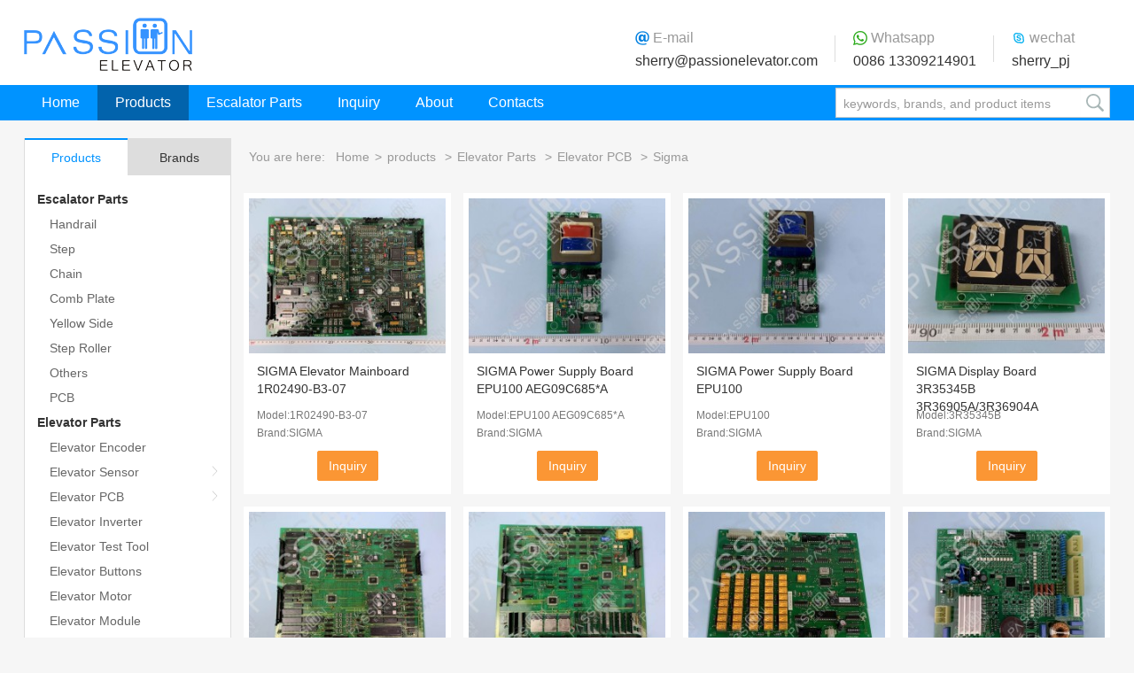

--- FILE ---
content_type: text/html; charset=UTF-8
request_url: https://www.passionelevator.com/Product?filter%5Bstatus%5D=0&filter%5Bcategory%5D=37
body_size: 7593
content:
<!DOCTYPE html>
<html lang="zh-CN">
<head>
	<meta charset="utf-8">
	<meta http-equiv="X-UA-Compatible" content="IE=edge">
	<meta name="viewport" content="width=device-width, initial-scale=1">
	<!-- 上述3个meta标签*必须*放在最前面，任何其他内容都*必须*跟随其后！ -->
	<title></title>
	<META name="keywords" content="">
	<META name="description" content=""> 

	<!-- Normalize -->
	<link href="/Global/Style/Home/css/vendor.css" rel="stylesheet">
	<!-- Bootstrap -->
	<link href="/Global/Style/Home/css/style.css" rel="stylesheet">
	<link href="/Global/Style/Home/css/jquery.simplyscroll.css" rel="stylesheet">
	<!-- jQuery (necessary for Bootstrap's JavaScript plugins) -->

	<!-- HTML5 shim and Respond.js for IE8 support of HTML5 elements and media queries -->
	<!-- WARNING: Respond.js doesn't work if you view the page via file:// -->
	<!--[if lt IE 9]>
	<script src="//cdn.bootcss.com/html5shiv/3.7.2/html5shiv.min.js"></script>
	<script src="//cdn.bootcss.com/respond.js/1.4.2/respond.min.js"></script>
	<![endif]-->
</head>
<body class="grayBg">
<!--Header-->
<div class="header">
	<div class="container-fluid">
		<h1 class="logo">
			<a href="/" title="Passion Elevator">Passion Elevator</a>
		</h1>
		<div class="top_contact clearfix">
			<div class="top_email">
				<span class="dt">E-mail</span>
				<span class="dd"><a href="mailto:sherry@passionelevator.com">sherry@passionelevator.com</a></span>
				<i class="top_line"></i>
			</div>
			<div class="top_whatsapp">
				<span class="dt">Whatsapp</span>
				<span class="dd">0086 13309214901</span>
				<i class="top_line"></i>
			</div>
			<div class="top_skype">
				<span class="dt">wechat</span>
				<span class="dd">sherry_pj</span>
			</div>
		</div>
	</div>
</div>
<!--Navigation-->
<nav class="main_nav">
	<div class="container-fluid">
		<ul class="nav">
			<li ><a href="/">Home</a></li>
			<li class="has-submenu active">
				<a href="/Product">Products</a>
				<div class="sub_menu clearfix">
					<div class="menu_items">
						<div class="menu_body">
							<dl>
								<dt><a href="/Product?filter[status]=0&filter[type]=1" >Escalator Parts</a></dt>
								<dd><a href="/Product?filter[status]=0&filter[category]=9" >Step</a></dd>
								<dd><a href="/Product?filter[status]=0&filter[category]=10" >Chain</a></dd>
								<dd><a href="/Product?filter[status]=0&filter[category]=8" >Handrail</a></dd>
								<dd><a href="/Product?filter[status]=0&filter[category]=13" >Step Roller</a></dd>
								<dd><a href="/Product?filter[status]=0&filter[category]=11" >Comb Plate</a></dd>
								<dd><a href="/Product?filter[status]=0&filter[category]=12" >Yellow Side</a></dd>
								<dd><a href="/Product?filter[status]=0&filter[category]=14" >Others</a></dd>
							</dl>
						</div>
						<div class="menu_footer">
							<dl>
								<dt><a href="/Product?filter[status]=0&filter[category]=16" >Elevator Inverter</a></dt>
								<dt><a href="/Product?filter[status]=0&filter[category]=17" >Elevator Test Tool</a></dt>
								<dt><a href="http://www.passionelevator.com/Product?filter[status]=0&filter[category]=18" >Elevator Buttons</a></dt>
							</dl>
						</div>
					</div>
					<div class="menu_items">
						<div class="menu_body">
							<dl>
								<dt><a href="/Product?filter[status]=0&filter[parentCategory]=15" >Elevator PCB</a></dt>
								<dd><a href="/Product?filter[status]=0&filter[category]=32" >OTIS</a></dd>
								<dd><a href="/Product?filter[status]=0&filter[category]=33" >KONE</a></dd>
								<dd><a href="/Product?filter[status]=0&filter[category]=37" >Sigma</a></dd>
								<dd><a href="/Product?filter[status]=0&filter[category]=38" >S</a></dd>
								<dd><a href="/Product?filter[status]=0&filter[category]=36" >Thyssen</a></dd>
								<dd><a href="/Product?filter[status]=0&filter[category]=39" >Hyundai</a></dd>
								<dd><a href="/Product?filter[status]=0&filter[category]=34" >Mitsubishi</a></dd>
								<dd><a href="/Product?filter[status]=0&filter[category]=40" >Others</a></dd>
							</dl>
						</div>
						<div class="menu_footer">
							<dl>
								<dt><a href="/Product?filter[status]=0&filter[category]=19" >Elevator Motor</a></dt>
								<dt><a href="/Product?filter[status]=0&filter[category]=20" >Elevator Module</a></dt>
								<dt><a href="/Product?filter[status]=0&filter[category]=6" >Elevator Encoder</a></dt>
							</dl>
						</div>
					</div>
					<div class="menu_items">
						<div class="menu_body">
							<dl>
								<dt><a href="/Product?filter[status]=0&filter[parentCategory]=30" >Elevator Safety Parts</a></dt>
								<dd><a href="/Product?filter[status]=0&filter[category]=56" >Belt</a></dd>
								<dd><a href="/Product?filter[status]=0&filter[category]=54" >Weighing Device</a></dd>
								<dd><a href="/Product?filter[status]=0&filter[category]=55" >Light Curtain</a></dd>
								<dd><a href="/Product?filter[status]=0&filter[category]=57" >Guide Device</a></dd>
								<dd><a href="/Product?filter[status]=0&filter[category]=58" >Others</a></dd>
							</dl>
							<dl>
								<dt><a href="/Product?filter[status]=0&filter[parentCategory]=22" >Elevator Wheel</a></dt>
								<dd><a href="/Product?filter[status]=0&filter[category]=43" >Door Roller</a></dd>
								<dd><a href="/Product?filter[status]=0&filter[category]=44" >Traction Sheave</a></dd>
								<dd><a href="/Product?filter[status]=0&filter[category]=63" >Others</a></dd>
							</dl>
						</div>
						<div class="menu_footer">
							<dl>
								<dt><a href="/Product?filter[status]=0&filter[category]=21" >Elevator Brakes</a></dt>
								<dt><a href="/Product?filter[status]=0&filter[category]=29" >Elevator Door Slider</a></dt>
								<dt><a href="/Product?filter[status]=0&filter[category]=28" >Elevator Door Vane</a></dt>
							</dl>
						</div>
					</div>
					<div class="menu_items">
						<div class="menu_body">
							<dl>
								<dt><a href="/Product?filter[status]=0&filter[parentCategory]=27" >Elevator Guide Shoe</a></dt>
								<dd><a href="/Product?filter[status]=0&filter[category]=52" >Guide Shoe</a></dd>
								<dd><a href="/Product?filter[status]=0&filter[category]=65" >Guide Shoe Roller</a></dd>
								<dd><a href="/Product?filter[status]=0&filter[category]=53" >Guide Shoe Busher</a></dd>
							</dl>
							<dl>
								<dt><a href="/Product?filter[status]=0&filter[parentCategory]=26" >Elevator Electrical</a></dt>
								<dd><a href="/Product?filter[status]=0&filter[category]=50" >Relay</a></dd>
								<dd><a href="/Product?filter[status]=0&filter[category]=49" >Contactors</a></dd>
								<dd><a href="/Product?filter[status]=0&filter[category]=51" >Controller</a></dd>
							</dl>
							<dl>
								<dt><a href="/Product?filter[status]=0&filter[parentCategory]=7" >Elevator Sensor</a></dt>
								<dd><a href="/Product?filter[status]=0&filter[category]=41" >Leveling Inductor</a></dd>
								<dd><a href="/Product?filter[status]=0&filter[category]=42" >Photoelectric Switch</a></dd>
							</dl>
						</div>
						<div class="menu_footer">
							<dl>
								<dt><a href="/Product?filter[status]=0&filter[category]=24" >Elevator Switch</a></dt>
								<dt><a href="/Product?filter[status]=0&filter[category]=25" >Elevator COP LOP</a></dt>
							</dl>
						</div>
					</div>
					<div class="menu_items">
						<div class="menu_body">
							<dl>
								<dt><a href="/Product?filter[status]=0&filter[parentCategory]=23" >Elevator Lock</a></dt>
								<dd><a href="/Product?filter[status]=0&filter[category]=45" >Lock Point</a></dd>
								<dd><a href="/Product?filter[status]=0&filter[category]=46" >Female Lock</a></dd>
								<dd><a href="/Product?filter[status]=0&filter[category]=47" >Door Lock</a></dd>
								<dd><a href="/Product?filter[status]=0&filter[category]=48" >Triangular Lock</a></dd>
								<dd><a href="/Product?filter[status]=0&filter[category]=64" >Base Station Lock</a></dd>
							</dl>
							<dl>
								<dt><a href="/Product?filter[status]=0&filter[parentCategory]=31" >Elevator Spare Parts</a></dt>
								<dd><a href="/Product?filter[status]=0&filter[category]=60" >Fan</a></dd>
								<dd><a href="/Product?filter[status]=0&filter[category]=61" >Phone</a></dd>
								<dd><a href="/Product?filter[status]=0&filter[category]=59" >Oil Can</a></dd>
								<dd><a href="/Product?filter[status]=0&filter[category]=66" >Others</a></dd>
							</dl>
						</div>
						<div class="menu_footer">
													</div>
					</div>
				</div>
			</li>
			<li ><a href="/Product?filter[status]=0&filter[type]=1">Escalator Parts</a></li>
			<li ><a href="/Inquiry">Inquiry</a></li>
			<li ><a href="/About">About</a></li>
			<li ><a href="/Contacts">Contacts</a></li>
		</ul>
		<form class="navbar-search-form" action="/Product">
			<input type="hidden" name="filter[status]" value="0">
			<input type="text" name="filter[keyword]" class="form-control" placeholder="keywords, brands, and product items">
			<input type="submit" class="btn btn-search" value="search">
		</form>
	</div>
</nav>
<!--main-->
<div class="main">
	<div class="container-fluid clearfix">
<!--add-->
		<!--span只是占位符，有广告的时候直接替换就可以-->
		<a class="add" href="javascript:;"><span class="add_img">广告位置</span></a>
<!--aside-->
		<div class="aside">	
			<div class="side_menu">
				<!-- Nav tabs -->
				<ul class="nav nav-tabs" role="tablist">
					<li role="presentation" class="active"><a href="#products" aria-controls="products" role="tab" data-toggle="tab">Products</a></li>
					<li role="presentation" ><a href="#brands" aria-controls="brands" role="tab" data-toggle="tab">Brands</a></li>
				</ul>
				<!-- Tab panes -->
				<div class="tab-content">
					<div role="tabpanel" class="tab-pane active" id="products">
						<dl class="side_menu_items">
							<dt>
								<a href="/Product?filter[status]=0&filter[type]=1">Escalator Parts</a>
							</dt>
														<dd >
								<a href=
																"/Product?filter[status]=0&filter[category]=8"
																>Handrail</a>
															</dd>
														<dd >
								<a href=
																"/Product?filter[status]=0&filter[category]=9"
																>Step</a>
															</dd>
														<dd >
								<a href=
																"/Product?filter[status]=0&filter[category]=10"
																>Chain</a>
															</dd>
														<dd >
								<a href=
																"/Product?filter[status]=0&filter[category]=11"
																>Comb Plate</a>
															</dd>
														<dd >
								<a href=
																"/Product?filter[status]=0&filter[category]=12"
																>Yellow Side</a>
															</dd>
														<dd >
								<a href=
																"/Product?filter[status]=0&filter[category]=13"
																>Step Roller</a>
															</dd>
														<dd >
								<a href=
																"/Product?filter[status]=0&filter[category]=14"
																>Others</a>
															</dd>
														<dd >
								<a href=
																"/Product?filter[status]=0&filter[category]=69"
																>PCB</a>
															</dd>
													</dl>
						<dl class="side_menu_items">
							<dt>
								<a href="/Product?filter[status]=0&filter[type]=2">Elevator Parts</a>
							</dt>
														<dd >
								<a href=
																"/Product?filter[status]=0&filter[category]=6"
																>Elevator Encoder</a>
															</dd>
														<dd class="side_has_submenu">
								<a href=
																"/Product?filter[status]=0&filter[parentCategory]=7"
																>Elevator Sensor</a>
																<ul class="side_submenu list-unstyled">
																		<li><a href="/Product?filter[status]=0&filter[category]=41">Leveling Inductor</a></li>
																		<li><a href="/Product?filter[status]=0&filter[category]=42">Photoelectric Switch</a></li>
																	</ul>
															</dd>
														<dd class="side_has_submenu">
								<a href=
																"/Product?filter[status]=0&filter[parentCategory]=15"
																>Elevator PCB</a>
																<ul class="side_submenu list-unstyled">
																		<li><a href="/Product?filter[status]=0&filter[category]=32">OTIS</a></li>
																		<li><a href="/Product?filter[status]=0&filter[category]=33">KONE</a></li>
																		<li><a href="/Product?filter[status]=0&filter[category]=34">Mitsubishi</a></li>
																		<li><a href="/Product?filter[status]=0&filter[category]=35">Hitachi</a></li>
																		<li><a href="/Product?filter[status]=0&filter[category]=36">Thyssen</a></li>
																		<li><a href="/Product?filter[status]=0&filter[category]=37">Sigma</a></li>
																		<li><a href="/Product?filter[status]=0&filter[category]=39">Hyundai</a></li>
																		<li><a href="/Product?filter[status]=0&filter[category]=40">Others</a></li>
																	</ul>
															</dd>
														<dd >
								<a href=
																"/Product?filter[status]=0&filter[category]=16"
																>Elevator Inverter</a>
															</dd>
														<dd >
								<a href=
																"/Product?filter[status]=0&filter[category]=17"
																>Elevator Test Tool</a>
															</dd>
														<dd >
								<a href=
																"/Product?filter[status]=0&filter[category]=18"
																>Elevator Buttons</a>
															</dd>
														<dd >
								<a href=
																"/Product?filter[status]=0&filter[category]=19"
																>Elevator Motor</a>
															</dd>
														<dd >
								<a href=
																"/Product?filter[status]=0&filter[category]=20"
																>Elevator Module</a>
															</dd>
														<dd >
								<a href=
																"/Product?filter[status]=0&filter[category]=21"
																>Elevator Brakes</a>
															</dd>
														<dd class="side_has_submenu">
								<a href=
																"/Product?filter[status]=0&filter[parentCategory]=22"
																>Elevator Wheel</a>
																<ul class="side_submenu list-unstyled">
																		<li><a href="/Product?filter[status]=0&filter[category]=43">Door Roller</a></li>
																		<li><a href="/Product?filter[status]=0&filter[category]=44">Traction Wheel</a></li>
																		<li><a href="/Product?filter[status]=0&filter[category]=63">Others</a></li>
																		<li><a href="/Product?filter[status]=0&filter[category]=70">Wire Rope Roller</a></li>
																		<li><a href="/Product?filter[status]=0&filter[category]=71">Belt Roller</a></li>
																	</ul>
															</dd>
														<dd class="side_has_submenu">
								<a href=
																"/Product?filter[status]=0&filter[parentCategory]=23"
																>Elevator Lock</a>
																<ul class="side_submenu list-unstyled">
																		<li><a href="/Product?filter[status]=0&filter[category]=45">Lock Point</a></li>
																		<li><a href="/Product?filter[status]=0&filter[category]=46">Female Lock</a></li>
																		<li><a href="/Product?filter[status]=0&filter[category]=47">Door Lock</a></li>
																		<li><a href="/Product?filter[status]=0&filter[category]=48">Triangular Lock</a></li>
																		<li><a href="/Product?filter[status]=0&filter[category]=64">Base Station Lock</a></li>
																	</ul>
															</dd>
														<dd >
								<a href=
																"/Product?filter[status]=0&filter[category]=24"
																>Elevator Switch</a>
															</dd>
														<dd >
								<a href=
																"/Product?filter[status]=0&filter[category]=25"
																>Elevator COP LOP</a>
															</dd>
														<dd class="side_has_submenu">
								<a href=
																"/Product?filter[status]=0&filter[parentCategory]=26"
																>Elevator Electrical</a>
																<ul class="side_submenu list-unstyled">
																		<li><a href="/Product?filter[status]=0&filter[category]=49">Contactors</a></li>
																		<li><a href="/Product?filter[status]=0&filter[category]=50">Relay</a></li>
																		<li><a href="/Product?filter[status]=0&filter[category]=51">Controller</a></li>
																	</ul>
															</dd>
														<dd class="side_has_submenu">
								<a href=
																"/Product?filter[status]=0&filter[parentCategory]=27"
																>Elevator Guide Shoe</a>
																<ul class="side_submenu list-unstyled">
																		<li><a href="/Product?filter[status]=0&filter[category]=52">Guide Shoe</a></li>
																		<li><a href="/Product?filter[status]=0&filter[category]=53">Guide Shoe Busher</a></li>
																		<li><a href="/Product?filter[status]=0&filter[category]=65">Guide Shoe Roller</a></li>
																	</ul>
															</dd>
														<dd >
								<a href=
																"/Product?filter[status]=0&filter[category]=28"
																>Elevator Door Vane</a>
															</dd>
														<dd >
								<a href=
																"/Product?filter[status]=0&filter[category]=29"
																>Elevator Door Slider</a>
															</dd>
														<dd class="side_has_submenu">
								<a href=
																"/Product?filter[status]=0&filter[parentCategory]=30"
																>Elevator Safety Parts</a>
																<ul class="side_submenu list-unstyled">
																		<li><a href="/Product?filter[status]=0&filter[category]=54">Weighing Device</a></li>
																		<li><a href="/Product?filter[status]=0&filter[category]=55">Light Curtain</a></li>
																		<li><a href="/Product?filter[status]=0&filter[category]=56">Belt</a></li>
																		<li><a href="/Product?filter[status]=0&filter[category]=57">Guide Device</a></li>
																		<li><a href="/Product?filter[status]=0&filter[category]=58">Others</a></li>
																		<li><a href="/Product?filter[status]=0&filter[category]=68">Elevator transformer</a></li>
																	</ul>
															</dd>
														<dd class="side_has_submenu">
								<a href=
																"/Product?filter[status]=0&filter[parentCategory]=31"
																>Elevator Spare Parts</a>
																<ul class="side_submenu list-unstyled">
																		<li><a href="/Product?filter[status]=0&filter[category]=59">Oil Can</a></li>
																		<li><a href="/Product?filter[status]=0&filter[category]=60">Fan</a></li>
																		<li><a href="/Product?filter[status]=0&filter[category]=61">Phone</a></li>
																		<li><a href="/Product?filter[status]=0&filter[category]=66">Others</a></li>
																		<li><a href="/Product?filter[status]=0&filter[category]=72">Elevator transformer</a></li>
																	</ul>
															</dd>
														<dd >
								<a href=
																"/Product?filter[status]=0&filter[category]=38"
																>****</a>
															</dd>
													</dl>

					</div>
					<div role="tabpanel" class="tab-pane " id="brands">
						<ul class="side_brands_items list-unstyled">
														<li>
								<a href="/Product?filter[status]=0&filter[brand]=8">
																		<img src="https://www.passionelevator.com/Global/attachment/201607/25/f833fd7d76df86ad89efe03601814d07.png"/>
																	</a>
							</li>
														<li>
								<a href="/Product?filter[status]=0&filter[brand]=9">
																		<img src="https://www.passionelevator.com/Global/attachment/201607/25/18a77fef66694f9aa48045f37d76d6a7.png"/>
																	</a>
							</li>
														<li>
								<a href="/Product?filter[status]=0&filter[brand]=10">
																		<img src="https://www.passionelevator.com/Global/attachment/201607/25/f500825ebb01900e97f2062283d9851a.png"/>
																	</a>
							</li>
														<li>
								<a href="/Product?filter[status]=0&filter[brand]=12">
																		<img src="https://www.passionelevator.com/Global/attachment/201607/25/69527a7630fe301d48dd8b9ca056e237.png"/>
																	</a>
							</li>
														<li>
								<a href="/Product?filter[status]=0&filter[brand]=13">
																		<img src="https://www.passionelevator.com/Global/attachment/201607/25/393ab6e119cbe3eb0555d165a783623d.png"/>
																	</a>
							</li>
														<li>
								<a href="/Product?filter[status]=0&filter[brand]=14">
																		<img src="https://www.passionelevator.com/Global/attachment/201607/25/2ea241d05ddbc531a70a03287ff80247.png"/>
																	</a>
							</li>
														<li>
								<a href="/Product?filter[status]=0&filter[brand]=16">
																		<img src="https://www.passionelevator.com/Global/attachment/201607/25/ec08d7751cd24e8a0ed4619bdf8dd759.png"/>
																	</a>
							</li>
														<li>
								<a href="/Product?filter[status]=0&filter[brand]=17">
																		<img src="https://www.passionelevator.com/Global/attachment/201607/25/046097025f33176291e6823f88226fe3.png"/>
																	</a>
							</li>
														<li>
								<a href="/Product?filter[status]=0&filter[brand]=18">
																		<img src="https://www.passionelevator.com/Global/attachment/201607/25/50f3d22b86b914f8f36641638881c04a.png"/>
																	</a>
							</li>
														<li>
								<a href="/Product?filter[status]=0&filter[brand]=23">
																		<img src="https://www.passionelevator.com/Global/attachment/201608/22/633d014c62e2fb0a671348bb1c7ed890.jpg"/>
																	</a>
							</li>
														<li>
								<a href="/Product?filter[status]=0&filter[brand]=24">
																		<img src="https://www.passionelevator.com/Global/attachment/201608/22/b212e289fa1f9b036ff4d97e2c1f381f.jpg"/>
																	</a>
							</li>
														<li>
								<a href="/Product?filter[status]=0&filter[brand]=25">
																		<img src="https://www.passionelevator.com/Global/attachment/201608/22/6a3aec6d6543002672a70262158920a0.jpg"/>
																	</a>
							</li>
														<li>
								<a href="/Product?filter[status]=0&filter[brand]=26">
																		<img src="https://www.passionelevator.com/Global/attachment/201608/22/d53b294f4486340ca323ffea530f58f6.jpg"/>
																	</a>
							</li>
														<li>
								<a href="/Product?filter[status]=0&filter[brand]=27">
																		<img src="https://www.passionelevator.com/Global/attachment/201610/12/7cf1aff3cfea1ca7e0acb62977a1beec.png"/>
																	</a>
							</li>
														<li>
								<a href="/Product?filter[status]=0&filter[brand]=28">
																		SJEC
																	</a>
							</li>
														<li>
								<a href="/Product?filter[status]=0&filter[brand]=29">
																		<img src="https://www.passionelevator.com/Global/attachment/201610/26/1b83d04e2e1ad82ebba0c98c12b8824e.jpg"/>
																	</a>
							</li>
														<li>
								<a href="/Product?filter[status]=0&filter[brand]=30">
																		<img src="https://www.passionelevator.com/Global/attachment/201610/26/5cedf1c8bbc555d45aece24a7d7a4363.jpg"/>
																	</a>
							</li>
														<li>
								<a href="/Product?filter[status]=0&filter[brand]=31">
																		<img src="https://www.passionelevator.com/Global/attachment/201611/1/1e00f13d0d966ffce9bc21b6bb7c71da.jpg"/>
																	</a>
							</li>
														<li>
								<a href="/Product?filter[status]=0&filter[brand]=32">
																		<img src="https://www.passionelevator.com/Global/attachment/201611/1/b15586866ca8fa71c9d563d9178aa058.png"/>
																	</a>
							</li>
														<li>
								<a href="/Product?filter[status]=0&filter[brand]=33">
																		<img src="https://www.passionelevator.com/Global/attachment/201611/9/e7ff2b2dd92c5dee5bcbf5c9fd3e44a7.jpg"/>
																	</a>
							</li>
														<li>
								<a href="/Product?filter[status]=0&filter[brand]=35">
																		<img src="https://www.passionelevator.com/Global/attachment/201611/11/b10dad3d8f84380f35c8d09289d890ff.png"/>
																	</a>
							</li>
														<li>
								<a href="/Product?filter[status]=0&filter[brand]=36">
																		<img src="https://www.passionelevator.com/Global/attachment/201611/17/fd8cad3282395896a885fe53ff9e3e6f.png"/>
																	</a>
							</li>
														<li>
								<a href="/Product?filter[status]=0&filter[brand]=37">
																		<img src="https://www.passionelevator.com/Global/attachment/201612/26/f157c59d3dd964d6d273cae50c0ed5d5.png"/>
																	</a>
							</li>
														<li>
								<a href="/Product?filter[status]=0&filter[brand]=38">
																		<img src="https://www.passionelevator.com/Global/attachment/201704/17/e773ccc5d597b278a0aad7b50945f44e.jpg"/>
																	</a>
							</li>
														<li>
								<a href="/Product?filter[status]=0&filter[brand]=39">
																		<img src="https://www.passionelevator.com/Global/attachment/201705/11/4115a700ec6793be39b1c8c5dff27376.jpg"/>
																	</a>
							</li>
														<li>
								<a href="/Product?filter[status]=0&filter[brand]=41">
																		<img src="https://www.passionelevator.com/Global/attachment/201706/27/c40e5d904363ead67492b7cdf577530e.jpg"/>
																	</a>
							</li>
														<li>
								<a href="/Product?filter[status]=0&filter[brand]=43">
																		<img src="https://www.passionelevator.com/Global/attachment/201706/20/5e26afb3bbd2d322c3d33e9b51e55988.png"/>
																	</a>
							</li>
														<li>
								<a href="/Product?filter[status]=0&filter[brand]=44">
																		SAKURA
																	</a>
							</li>
														<li>
								<a href="/Product?filter[status]=0&filter[brand]=45">
																		<img src="https://www.passionelevator.com/Global/attachment/201708/31/d8dfbb04a0f5e3aa5b85c6ed341fa996.jpg"/>
																	</a>
							</li>
														<li>
								<a href="/Product?filter[status]=0&filter[brand]=46">
																		<img src="https://www.passionelevator.com/Global/attachment/201709/1/c07830a612d5a08e706dbdbdfa09f16d.png"/>
																	</a>
							</li>
														<li>
								<a href="/Product?filter[status]=0&filter[brand]=47">
																		<img src="https://www.passionelevator.com/Global/attachment/201709/12/8fad984b9c17e3e1283cf369e78e1c97.png"/>
																	</a>
							</li>
														<li>
								<a href="/Product?filter[status]=0&filter[brand]=48">
																		<img src="https://www.passionelevator.com/Global/attachment/201709/15/a0696baacb38d09d1d9e9bcd769a104f.jpg"/>
																	</a>
							</li>
														<li>
								<a href="/Product?filter[status]=0&filter[brand]=49">
																		<img src="https://www.passionelevator.com/Global/attachment/201710/3/ae230129d0779696947aaef3b5f74bda.gif"/>
																	</a>
							</li>
														<li>
								<a href="/Product?filter[status]=0&filter[brand]=51">
																		<img src="https://www.passionelevator.com/Global/attachment/201710/19/9a6bfa84fca50869ccfd9c9431b8dbc8.png"/>
																	</a>
							</li>
														<li>
								<a href="/Product?filter[status]=0&filter[brand]=52">
																		YUNGTAY
																	</a>
							</li>
														<li>
								<a href="/Product?filter[status]=0&filter[brand]=53">
																		<img src="https://www.passionelevator.com/Global/attachment/201710/19/8b60f05bbee4a5d6fc6f7e5a5e6ef839.jpg"/>
																	</a>
							</li>
														<li>
								<a href="/Product?filter[status]=0&filter[brand]=54">
																		<img src="https://www.passionelevator.com/Global/attachment/201711/2/bd682cdefe57a01386477d090ba9dc3d.jpg"/>
																	</a>
							</li>
														<li>
								<a href="/Product?filter[status]=0&filter[brand]=55">
																		<img src="https://www.passionelevator.com/Global/attachment/201711/2/451b253f5843fb196ba5b709ad7b7ded.jpg"/>
																	</a>
							</li>
														<li>
								<a href="/Product?filter[status]=0&filter[brand]=56">
																		<img src="https://www.passionelevator.com/Global/attachment/201801/16/c56658143989a2f7ac8ac2e3a80c768a.png"/>
																	</a>
							</li>
														<li>
								<a href="/Product?filter[status]=0&filter[brand]=57">
																		<img src="https://www.passionelevator.com/Global/attachment/201901/3/8c1f6e3960926d057cf7da502fbba622.png"/>
																	</a>
							</li>
														<li>
								<a href="/Product?filter[status]=0&filter[brand]=58">
																		<img src="https://www.passionelevator.com/Global/attachment/201910/15/58cc2236d3b9df88846ec93de8a74641.png"/>
																	</a>
							</li>
													</ul>
					</div>
				</div>
			</div>

			<div class="side_contact">
				<div class="side_contact_title">
					<h3>Contact us</h3>
				</div>
				<div class="side_contact_content">
					<h3 class="scc_title">XI'AN PASSION ELEVATOR PARTS CO.LTD</h3>
					<ul class="list-unstyled">
						<li><b>Contact Person: </b>Mrs. Sherry</li>
						<li><b>E-mail: </b><a href="mailto:sherry@passionelevator.com">sherry@passionelevator.com</a></li>
						<li><b>Skype: </b><a href="skype:peng.sherry3?add">peng.sherry3</a></li>
						<li><b>WhatsApp: </b>+86 13309214901</li>
						<li><b>Mobile: </b>+86 13309214901</li>
					</ul>
				</div>
			</div>
		</div>
<!--content-->
		<div class="content">
			<div class="site_navigation">
				<span>You are here:</span><a href="/">Home</a>><a href="/Product">products</a>
																							><a href="/Product?filter[status]=0&filter[type]=2">Elevator Parts</a>
															><a href="/Product?filter[status]=0&filter[parentCategory]=15">Elevator PCB</a>
										><a href="/Product?filter[status]=0&filter[category]=37">Sigma</a>
															</div>
						<div class="products_items clearfix">
			   				<div class="product_item js_item">
					<a class="product_item_img" href="/Product/6869">
						<span>
														<img src="https://www.passionelevator.com/Global/attachment/202511/3/de228fa98e53966cd8f19e31d9d351f9.250_200_0.jpg" >
													</span>
					</a>
					<div class="product_item_details">
						<h4 class="product_item_title"><a href="/Product/6869">SIGMA Elevator Mainboard 1R02490-B3-07</a></h4>
						<p class="product_item_model">Model:1R02490-B3-07</p>
						<p class="product_item_brand">Brand:SIGMA</p>
						<div class="text-center">
							<a class="btn btn-orange" href="/Inquiry/Product/6869">Inquiry</a>
						</div>
					</div>
				</div>
								<div class="product_item js_item">
					<a class="product_item_img" href="/Product/6840">
						<span>
														<img src="https://www.passionelevator.com/Global/attachment/202510/15/aec959f2da13213497960f4c1971713a.250_200_0.jpg" >
													</span>
					</a>
					<div class="product_item_details">
						<h4 class="product_item_title"><a href="/Product/6840">SIGMA Power Supply Board EPU100 AEG09C685*A</a></h4>
						<p class="product_item_model">Model:EPU100 AEG09C685*A</p>
						<p class="product_item_brand">Brand:SIGMA</p>
						<div class="text-center">
							<a class="btn btn-orange" href="/Inquiry/Product/6840">Inquiry</a>
						</div>
					</div>
				</div>
								<div class="product_item js_item">
					<a class="product_item_img" href="/Product/6838">
						<span>
														<img src="https://www.passionelevator.com/Global/attachment/202510/14/83bccc94ddb34602538a186047cd5a52.250_200_0.jpg" >
													</span>
					</a>
					<div class="product_item_details">
						<h4 class="product_item_title"><a href="/Product/6838">SIGMA Power Supply Board EPU100</a></h4>
						<p class="product_item_model">Model:EPU100</p>
						<p class="product_item_brand">Brand:SIGMA</p>
						<div class="text-center">
							<a class="btn btn-orange" href="/Inquiry/Product/6838">Inquiry</a>
						</div>
					</div>
				</div>
								<div class="product_item js_item">
					<a class="product_item_img" href="/Product/6814">
						<span>
														<img src="https://www.passionelevator.com/Global/attachment/202509/26/6b776f4b5c880f2e05a2c42fb22c5675.250_200_0.jpg" >
													</span>
					</a>
					<div class="product_item_details">
						<h4 class="product_item_title"><a href="/Product/6814">SIGMA Display Board 3R35345B 3R36905A/3R36904A</a></h4>
						<p class="product_item_model">Model:3R35345B</p>
						<p class="product_item_brand">Brand:SIGMA</p>
						<div class="text-center">
							<a class="btn btn-orange" href="/Inquiry/Product/6814">Inquiry</a>
						</div>
					</div>
				</div>
								<div class="product_item js_item">
					<a class="product_item_img" href="/Product/6811">
						<span>
														<img src="https://www.passionelevator.com/Global/attachment/202509/24/29c39f0f3c9ed8b12ba01f3e864fcfee.250_200_0.jpg" >
													</span>
					</a>
					<div class="product_item_details">
						<h4 class="product_item_title"><a href="/Product/6811">SIGMA Elevator Board INV-MPU</a></h4>
						<p class="product_item_model">Model:INV-MPU</p>
						<p class="product_item_brand">Brand:SIGMA</p>
						<div class="text-center">
							<a class="btn btn-orange" href="/Inquiry/Product/6811">Inquiry</a>
						</div>
					</div>
				</div>
								<div class="product_item js_item">
					<a class="product_item_img" href="/Product/6810">
						<span>
														<img src="https://www.passionelevator.com/Global/attachment/202509/24/3aed35dde77aa753ceac9f495462eac6.250_200_0.jpg" >
													</span>
					</a>
					<div class="product_item_details">
						<h4 class="product_item_title"><a href="/Product/6810">SIGMA Elevator Board INV-FIO-1</a></h4>
						<p class="product_item_model">Model:INV-FIO-1</p>
						<p class="product_item_brand">Brand:SIGMA</p>
						<div class="text-center">
							<a class="btn btn-orange" href="/Inquiry/Product/6810">Inquiry</a>
						</div>
					</div>
				</div>
								<div class="product_item js_item">
					<a class="product_item_img" href="/Product/6541">
						<span>
														<img src="https://www.passionelevator.com/Global/attachment/202506/23/00c496eabfd66ec5bd925e1ade6a9509.250_200_0.jpg" >
													</span>
					</a>
					<div class="product_item_details">
						<h4 class="product_item_title"><a href="/Product/6541">SIGMA driver board DOS-100</a></h4>
						<p class="product_item_model">Model:DOS-100</p>
						<p class="product_item_brand">Brand:SIGMA</p>
						<div class="text-center">
							<a class="btn btn-orange" href="/Inquiry/Product/6541">Inquiry</a>
						</div>
					</div>
				</div>
								<div class="product_item js_item">
					<a class="product_item_img" href="/Product/6378">
						<span>
														<img src="https://www.passionelevator.com/Global/attachment/202504/29/6eef45bf643386274e60691dc49e084e.250_200_0.jpg" >
													</span>
					</a>
					<div class="product_item_details">
						<h4 class="product_item_title"><a href="/Product/6378">Sigma Door Machine Board DCD-23S</a></h4>
						<p class="product_item_model">Model:DCD-23S</p>
						<p class="product_item_brand">Brand:SIGMA</p>
						<div class="text-center">
							<a class="btn btn-orange" href="/Inquiry/Product/6378">Inquiry</a>
						</div>
					</div>
				</div>
								<div class="product_item js_item">
					<a class="product_item_img" href="/Product/6272">
						<span>
														<img src="https://www.passionelevator.com/Global/attachment/202503/18/6dac8559ce26750b2fc490bdc3d4b8b0.250_200_0.jpg" >
													</span>
					</a>
					<div class="product_item_details">
						<h4 class="product_item_title"><a href="/Product/6272">Sigma Communication Board DHL-U2</a></h4>
						<p class="product_item_model">Model:DHL-U2</p>
						<p class="product_item_brand">Brand:SIGMA</p>
						<div class="text-center">
							<a class="btn btn-orange" href="/Inquiry/Product/6272">Inquiry</a>
						</div>
					</div>
				</div>
								<div class="product_item js_item">
					<a class="product_item_img" href="/Product/6261">
						<span>
														<img src="https://www.passionelevator.com/Global/attachment/202503/10/72bff038e80e5c549b05267c193daba9.250_200_0.jpg" >
													</span>
					</a>
					<div class="product_item_details">
						<h4 class="product_item_title"><a href="/Product/6261">SIGMA Circuit Board DOJ-111 AEG13C205B</a></h4>
						<p class="product_item_model">Model:DOJ-111 AEG13C205B</p>
						<p class="product_item_brand">Brand:SIGMA</p>
						<div class="text-center">
							<a class="btn btn-orange" href="/Inquiry/Product/6261">Inquiry</a>
						</div>
					</div>
				</div>
								<div class="product_item js_item">
					<a class="product_item_img" href="/Product/6257">
						<span>
														<img src="https://www.passionelevator.com/Global/attachment/202503/6/d2d8331127cd30f59571ae3c9e6f8501.250_200_0.jpg" >
													</span>
					</a>
					<div class="product_item_details">
						<h4 class="product_item_title"><a href="/Product/6257">Sigma Car Top Board XRDS</a></h4>
						<p class="product_item_model">Model:XRDS</p>
						<p class="product_item_brand">Brand:SIGMA</p>
						<div class="text-center">
							<a class="btn btn-orange" href="/Inquiry/Product/6257">Inquiry</a>
						</div>
					</div>
				</div>
								<div class="product_item js_item">
					<a class="product_item_img" href="/Product/6238">
						<span>
														<img src="https://www.passionelevator.com/Global/attachment/202502/20/80c35fcd1b82a952567ad62e2c4e66dc.250_200_0.jpg" >
													</span>
					</a>
					<div class="product_item_details">
						<h4 class="product_item_title"><a href="/Product/6238">Sigma Door Board EL-230 DCD-230</a></h4>
						<p class="product_item_model">Model:EL-230</p>
						<p class="product_item_brand">Brand:SIGMA</p>
						<div class="text-center">
							<a class="btn btn-orange" href="/Inquiry/Product/6238">Inquiry</a>
						</div>
					</div>
				</div>
							</div>
			<nav class="list_pagination">
				<ul class="pagination">
					<li><p class="total">Showing <b>1-12</b> of <b>150</b> Products</p></li>
							<li  class="active"><a href="#">1</a></li>
							<li ><a href="/Product?filter%5Bstatus%5D=0&filter%5Bcategory%5D=37&page=2">2</a></li>
							<li ><a href="/Product?filter%5Bstatus%5D=0&filter%5Bcategory%5D=37&page=3">3</a></li>
							<li ><a href="/Product?filter%5Bstatus%5D=0&filter%5Bcategory%5D=37&page=4">4</a></li>
							<li ><a href="/Product?filter%5Bstatus%5D=0&filter%5Bcategory%5D=37&page=5">5</a></li>
							<li ><a href="/Product?filter%5Bstatus%5D=0&filter%5Bcategory%5D=37&page=2">Next &rsaquo;</a></li>
							<li ><a href="/Product?filter%5Bstatus%5D=0&filter%5Bcategory%5D=37&page=13">... 13</a></li>
			</ul>			</nav>
			<!--Send your message to us-->
			<div class="send_message">
					<h3 class="sm_title">send your message to us</h3>
					<form id="validate_form" class="has_label" method="POST" action="/Inquiry" enctype="multipart/form-data">
						<div class="form-group">
							<label class="control-label"><i>*</i>Message</label>
							<div class="control-form">
								<textarea class="form-control" name="content" rows="4" placeholder="Enter your inquiry details such as product name,size,medol,FOB,etc." data-bv-field="message"></textarea>
							</div>
						</div>
						<div class="row">
							<div class="col-xs-6">
								<div class="form-group">
									<label class="control-label"><i>*</i>name</label>
									<div class="control-form">
										<input type="text" class="form-control" name="name" placeholder="Name" data-bv-field="name">
									</div>
								</div>
							</div>
							<div class="col-xs-6">
								<div class="form-group">
									<label class="control-label"><i>*</i>Email</label>
									<div class="control-form">
										<input type="email" class="form-control" name="email" placeholder="Email" data-bv-field="email">
									</div>
								</div>
							</div>
						</div>
						<div class="form-group text-center">
							<button type="submit" class="btn btn-orange">Send</button>
						</div>
					</form>
				</div>
					</div>
	</div>
</div>
<div class="bar_40"></div>
<!--Footer-->
<div class="footer">
	<div class="container-fluid">
		<div class="footer_menu clearfix">
			<div class="follow_us">
				<dl>
					<dt>Follow Us</dt>
					<dd class="clearfix">
						<a href="https://www.facebook.com/passion0elevator/" target="_blank"><img src="/Global/Style/Home/images/f.png" ></a>
						<a href="https://twitter.com/PassionElevator" target="_blank"><img src="/Global/Style/Home/images/t.png" ></a>
						<a href="https://plus.google.com/u/0/101576190235641729746" target="_blank"><img src="/Global/Style/Home/images/g.png" ></a>
						<a href="http://www.linkedin.com/company-beta/13346600/" target="_blank"><img src="/Global/Style/Home/images/in.png" ></a>
						<a href="javascript:;"><img src="/Global/Style/Home/images/i.png" ></a>
						<a href="javascript:;"><img src="/Global/Style/Home/images/p.png" ></a>
					</dd>
				</dl>
			</div>
			<div class="featured_products">
				<dl>
					<dt>Featured Products</dt>
					<dd>
						<span class="l">
							<a href="/Product?filter[status]=0&filter[parentCategory]=15">Elevator PCB</a>
							<a href="/Product?filter[status]=0&filter[category]=16">Elevator Inverter</a>
							<a href="/Product?filter[status]=0&filter[category]=20">Elevator Module</a>
							<a href="/Product?filter[status]=0&filter[category]=21">Elevator Brakes</a>
						</span>
						<span class="r">
							<a href="/Product?filter[status]=0&filter[type]=2">Escalator Parts</a>
							<a href="/Product?filter[status]=0&filter[category]=18">Elevator Buttons</a>
							<a href="/Product?filter[status]=0&filter[category]=6">Elevator Encoder</a>
							<a href="/Product?filter[status]=0&filter[parentCategory]=22">Elevator Wheel</a>
						</span>
					</dd>
				</dl>
			</div>
			<div class="customer_service">
				<dl>
					<dt>Customer Service </dt>
					<dd>
						<a href="/About">About Passion</a>
						<a href="javascript:;">FAQ</a>
						<a href="javascript:;">Shipping/Payment</a>
						<a href="/Inquiry">Send Inquiry</a>
					</dd>
				</dl>
			</div>
			<div class="contacts">
				<dl>
					<dt>Contact Us</dt>
					<dd>
						<span class="footer_contacts_person"><em>Contact Person: </em>Mrs. Sherry</span>
						<span class="footer_contacts_email"><em>E-mail: </em><a href="mailto:sherry@passionelevator.com">sherry@passionelevator.com</a></span>
						<span class="footer_contacts_skype"><em>Skype: </em><a href="skype:peng.sherry3?add">peng.sherry3</a></span>
						<span class="footer_contacts_whatsapp"><em>Whatsapp: </em>+86 13309214901</span>
					</dd>
				</dl>
			</div>
		</div>
		<p class="copyright">Copyright © 2016 - 2017 Passionelevator.com | All Rights Reserved</p>
	</div>
</div>
<script>

  (function(i,s,o,g,r,a,m){i['GoogleAnalyticsObject']=r;i[r]=i[r]||function(){
  (i[r].q=i[r].q||[]).push(arguments)},i[r].l=1*new Date();a=s.createElement(o),
  m=s.getElementsByTagName(o)[0];a.async=1;a.src=g;m.parentNode.insertBefore(a,m)
  })(window,document,'script','https://www.google-analytics.com/analytics.js','ga');

  ga('create', 'UA-86182365-1', 'auto');
  ga('send', 'pageview');

</script>
<!-- Include all compiled plugins (below), or include individual files as needed -->
<script src="/Global/Style/Home/js/vendor.js"></script>
<script src="/Global/Style/Home/js/plugins.js"></script>
<script src="/Global/Style/Home/js/global.js"></script>
<script src="/Global/Style/Home/js/jquery.simplyscroll.js"></script>
</body>
</html>


--- FILE ---
content_type: text/plain
request_url: https://www.google-analytics.com/j/collect?v=1&_v=j102&a=1916787384&t=pageview&_s=1&dl=https%3A%2F%2Fwww.passionelevator.com%2FProduct%3Ffilter%255Bstatus%255D%3D0%26filter%255Bcategory%255D%3D37&ul=en-us%40posix&sr=1280x720&vp=1280x720&_u=IEBAAEABAAAAACAAI~&jid=1492656288&gjid=1174606809&cid=1557938911.1769038560&tid=UA-86182365-1&_gid=1917222256.1769038560&_r=1&_slc=1&z=1871494082
body_size: -453
content:
2,cG-D04MKJVKKY

--- FILE ---
content_type: application/javascript; charset=UTF-8
request_url: https://www.passionelevator.com/Global/Style/Home/js/global.js
body_size: 513
content:
"use strict";$(document).ready(function(){$(".has-submenu").hover(function(){$(this).addClass("shouMenu")},function(){$(this).removeClass("shouMenu")}),$("#validate_form").bootstrapValidator({message:"This value is not valid",fields:{content:{validators:{notEmpty:{message:"The content cannot be empty"}}},name:{validators:{notEmpty:{message:"The name cannot be empty"}}},email:{validators:{notEmpty:{message:"The email cannot be empty"},emailAddress:{message:"The input is not a valid email address"}}}}}),$(".js_item").hover(function(){$(this).addClass("item_active")},function(){$(this).removeClass("item_active")}),$(".side_has_submenu").hover(function(){$(this).addClass("hover"),$(this).find(".side_submenu").fadeIn()},function(){$(this).removeClass("hover"),$(this).find(".side_submenu").fadeOut()}),$(window).scroll(function(){var e,s=$(".main_nav"),t=$(window),n=t.scrollTop(),i=function(){e&&(clearTimeout(e),e=!1),e=setTimeout(function(){var i=t.scrollTop();i>138+n?e=setTimeout(function(){s.addClass("navbar-fixed-top")},0):i<=138+n&&(e=setTimeout(function(){s.removeClass("navbar-fixed-top")},0))},50)};return i(),i})}),function(e){e(function(){e("#scroller").simplyScroll({speed:5})})}(jQuery);